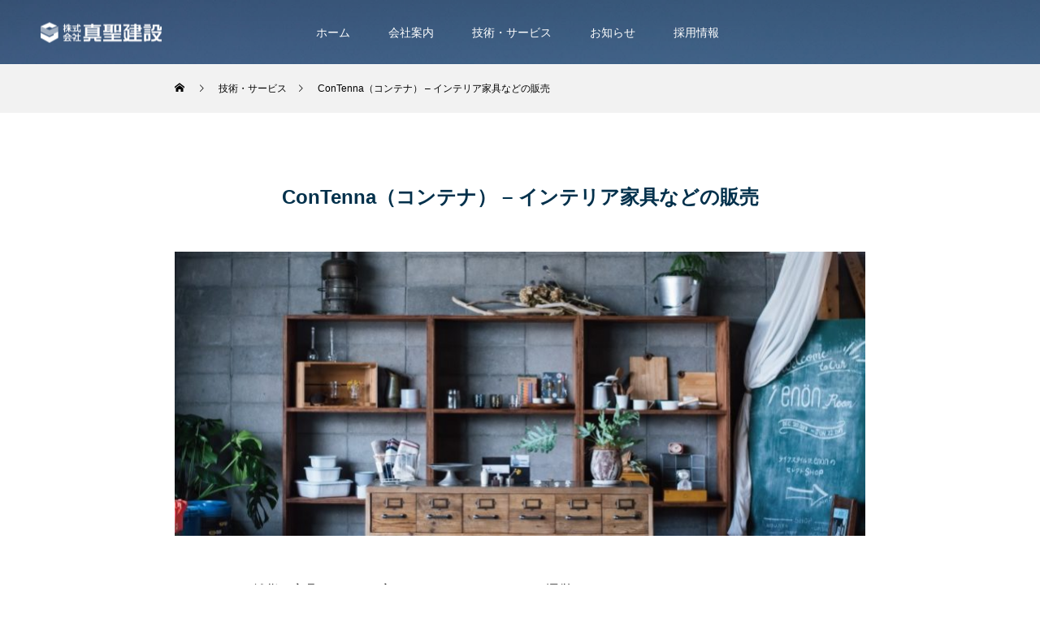

--- FILE ---
content_type: text/html; charset=UTF-8
request_url: https://shinsei.nakamasa-do.jp/gallery/sample-gallery2/
body_size: 33661
content:
<!DOCTYPE html>
<html class="pc" lang="ja">
<head>
<meta charset="UTF-8">
<!--[if IE]><meta http-equiv="X-UA-Compatible" content="IE=edge"><![endif]-->
<meta name="viewport" content="width=device-width">
<title>ConTenna（コンテナ） &#8211; インテリア家具などの販売 | 株式会社 真聖建設</title>
<meta name="description" content="サンプルテキスト。サンプルテキスト。">
<link rel="pingback" href="https://shinsei.nakamasa-do.jp/wp/xmlrpc.php">
<link rel='dns-prefetch' href='//s.w.org' />
<link rel="alternate" type="application/rss+xml" title="株式会社 真聖建設 &raquo; フィード" href="https://shinsei.nakamasa-do.jp/feed/" />
<link rel="alternate" type="application/rss+xml" title="株式会社 真聖建設 &raquo; コメントフィード" href="https://shinsei.nakamasa-do.jp/comments/feed/" />
		<script type="text/javascript">
			window._wpemojiSettings = {"baseUrl":"https:\/\/s.w.org\/images\/core\/emoji\/13.0.0\/72x72\/","ext":".png","svgUrl":"https:\/\/s.w.org\/images\/core\/emoji\/13.0.0\/svg\/","svgExt":".svg","source":{"concatemoji":"https:\/\/shinsei.nakamasa-do.jp\/wp\/wp-includes\/js\/wp-emoji-release.min.js?ver=5.5.3"}};
			!function(e,a,t){var r,n,o,i,p=a.createElement("canvas"),s=p.getContext&&p.getContext("2d");function c(e,t){var a=String.fromCharCode;s.clearRect(0,0,p.width,p.height),s.fillText(a.apply(this,e),0,0);var r=p.toDataURL();return s.clearRect(0,0,p.width,p.height),s.fillText(a.apply(this,t),0,0),r===p.toDataURL()}function l(e){if(!s||!s.fillText)return!1;switch(s.textBaseline="top",s.font="600 32px Arial",e){case"flag":return!c([127987,65039,8205,9895,65039],[127987,65039,8203,9895,65039])&&(!c([55356,56826,55356,56819],[55356,56826,8203,55356,56819])&&!c([55356,57332,56128,56423,56128,56418,56128,56421,56128,56430,56128,56423,56128,56447],[55356,57332,8203,56128,56423,8203,56128,56418,8203,56128,56421,8203,56128,56430,8203,56128,56423,8203,56128,56447]));case"emoji":return!c([55357,56424,8205,55356,57212],[55357,56424,8203,55356,57212])}return!1}function d(e){var t=a.createElement("script");t.src=e,t.defer=t.type="text/javascript",a.getElementsByTagName("head")[0].appendChild(t)}for(i=Array("flag","emoji"),t.supports={everything:!0,everythingExceptFlag:!0},o=0;o<i.length;o++)t.supports[i[o]]=l(i[o]),t.supports.everything=t.supports.everything&&t.supports[i[o]],"flag"!==i[o]&&(t.supports.everythingExceptFlag=t.supports.everythingExceptFlag&&t.supports[i[o]]);t.supports.everythingExceptFlag=t.supports.everythingExceptFlag&&!t.supports.flag,t.DOMReady=!1,t.readyCallback=function(){t.DOMReady=!0},t.supports.everything||(n=function(){t.readyCallback()},a.addEventListener?(a.addEventListener("DOMContentLoaded",n,!1),e.addEventListener("load",n,!1)):(e.attachEvent("onload",n),a.attachEvent("onreadystatechange",function(){"complete"===a.readyState&&t.readyCallback()})),(r=t.source||{}).concatemoji?d(r.concatemoji):r.wpemoji&&r.twemoji&&(d(r.twemoji),d(r.wpemoji)))}(window,document,window._wpemojiSettings);
		</script>
		<style type="text/css">
img.wp-smiley,
img.emoji {
	display: inline !important;
	border: none !important;
	box-shadow: none !important;
	height: 1em !important;
	width: 1em !important;
	margin: 0 .07em !important;
	vertical-align: -0.1em !important;
	background: none !important;
	padding: 0 !important;
}
</style>
	<link rel='stylesheet' id='style-css'  href='https://shinsei.nakamasa-do.jp/wp/wp-content/themes/shinsei/style.css?ver=1.0.0' type='text/css' media='all' />
<link rel='stylesheet' id='wp-block-library-css'  href='https://shinsei.nakamasa-do.jp/wp/wp-includes/css/dist/block-library/style.min.css?ver=5.5.3' type='text/css' media='all' />
<link rel='stylesheet' id='contact-form-7-css'  href='https://shinsei.nakamasa-do.jp/wp/wp-content/plugins/contact-form-7/includes/css/styles.css?ver=5.3.2' type='text/css' media='all' />
<link rel='stylesheet' id='parent-style-css'  href='https://shinsei.nakamasa-do.jp/wp/wp-content/themes/force_tcd078/style.css?ver=5.5.3' type='text/css' media='all' />
<script type='text/javascript' src='https://shinsei.nakamasa-do.jp/wp/wp-includes/js/jquery/jquery.js?ver=1.12.4-wp' id='jquery-core-js'></script>
<script type='text/javascript' src='https://shinsei.nakamasa-do.jp/wp/wp-content/themes/force_tcd078/js/jquery.cookie.js?ver=1.0.0' id='force-cookie-js'></script>
<link rel="https://api.w.org/" href="https://shinsei.nakamasa-do.jp/wp-json/" /><link rel="canonical" href="https://shinsei.nakamasa-do.jp/gallery/sample-gallery2/" />
<link rel='shortlink' href='https://shinsei.nakamasa-do.jp/?p=18' />
<link rel="alternate" type="application/json+oembed" href="https://shinsei.nakamasa-do.jp/wp-json/oembed/1.0/embed?url=https%3A%2F%2Fshinsei.nakamasa-do.jp%2Fgallery%2Fsample-gallery2%2F" />
<link rel="alternate" type="text/xml+oembed" href="https://shinsei.nakamasa-do.jp/wp-json/oembed/1.0/embed?url=https%3A%2F%2Fshinsei.nakamasa-do.jp%2Fgallery%2Fsample-gallery2%2F&#038;format=xml" />

<link rel="stylesheet" href="https://shinsei.nakamasa-do.jp/wp/wp-content/themes/force_tcd078/css/design-plus.css?ver=1.0.0">
<link rel="stylesheet" href="https://shinsei.nakamasa-do.jp/wp/wp-content/themes/force_tcd078/css/sns-botton.css?ver=1.0.0">
<link rel="stylesheet" media="screen and (max-width:1001px)" href="https://shinsei.nakamasa-do.jp/wp/wp-content/themes/force_tcd078/css/responsive.css?ver=1.0.0">
<link rel="stylesheet" media="screen and (max-width:1001px)" href="https://shinsei.nakamasa-do.jp/wp/wp-content/themes/force_tcd078/css/footer-bar.css?ver=1.0.0">

<script src="https://shinsei.nakamasa-do.jp/wp/wp-content/themes/force_tcd078/js/jquery.easing.1.3.js?ver=1.0.0"></script>
<script src="https://shinsei.nakamasa-do.jp/wp/wp-content/themes/force_tcd078/js/jscript.js?ver=1.0.0"></script>
<script src="https://shinsei.nakamasa-do.jp/wp/wp-content/themes/force_tcd078/js/comment.js?ver=1.0.0"></script>

<link rel="stylesheet" href="https://shinsei.nakamasa-do.jp/wp/wp-content/themes/force_tcd078/js/simplebar.css?ver=1.0.0">
<script src="https://shinsei.nakamasa-do.jp/wp/wp-content/themes/force_tcd078/js/simplebar.min.js?ver=1.0.0"></script>


<script src="https://shinsei.nakamasa-do.jp/wp/wp-content/themes/force_tcd078/js/header_fix.js?ver=1.0.0"></script>
<script src="https://shinsei.nakamasa-do.jp/wp/wp-content/themes/force_tcd078/js/header_fix_mobile.js?ver=1.0.0"></script>

<style type="text/css">

body, input, textarea { font-family: "Hiragino Sans", "ヒラギノ角ゴ ProN", "Hiragino Kaku Gothic ProN", "游ゴシック", YuGothic, "メイリオ", Meiryo, sans-serif; }

.rich_font, .p-vertical { font-family: "Hiragino Sans", "ヒラギノ角ゴ ProN", "Hiragino Kaku Gothic ProN", "游ゴシック", YuGothic, "メイリオ", Meiryo, sans-serif; font-weight:500; }

.rich_font_type1 { font-family: Arial, "ヒラギノ角ゴ ProN W3", "Hiragino Kaku Gothic ProN", "メイリオ", Meiryo, sans-serif; }
.rich_font_type2 { font-family: "Hiragino Sans", "ヒラギノ角ゴ ProN", "Hiragino Kaku Gothic ProN", "游ゴシック", YuGothic, "メイリオ", Meiryo, sans-serif; font-weight:500; }
.rich_font_type3 { font-family: "Times New Roman" , "游明朝" , "Yu Mincho" , "游明朝体" , "YuMincho" , "ヒラギノ明朝 Pro W3" , "Hiragino Mincho Pro" , "HiraMinProN-W3" , "HGS明朝E" , "ＭＳ Ｐ明朝" , "MS PMincho" , serif; font-weight:500; }

.post_content, #next_prev_post { font-family: "Hiragino Sans", "ヒラギノ角ゴ ProN", "Hiragino Kaku Gothic ProN", "游ゴシック", YuGothic, "メイリオ", Meiryo, sans-serif; }

.blog_meta { color:#ffffff !important; background:#0085b2 !important; }
.blog_meta a { color:#ffffff; }
.blog_meta li:last-child:before { background:#ffffff; }
.news_meta { color:#ffffff !important; background:#0085b2 !important; }
.news_meta a { color:#ffffff; }
.news_meta li:last-child:before { background:#ffffff; }

#header { border-bottom:1px solid rgba(255,255,255,0.5); }
#header.active, .pc .header_fix #header { background:#00304b; border-color:rgba(255,255,255,0) !important; }
body.no_menu #header.active { background:none !important; border-bottom:1px solid rgba(255,255,255,0.5) !important; }
.mobile #header, .mobie #header.active, .mobile .header_fix #header { background:#00304b; border:none; }
.mobile #header_logo .logo a, #menu_button:before { color:#ffffff; }
.mobile #header_logo .logo a:hover, #menu_button:hover:before { color:#607e88; }

#global_menu > ul > li > a, #header_social_link li a, #header_logo .logo a { color:#ffffff; }
#global_menu > ul > li > a:hover, #header_social_link li a:hover:before, #global_menu > ul > li.megamenu_parent.active_button > a, #header_logo .logo a:hover, #global_menu > ul > li.active > a { color:#8ea3aa; }
#global_menu ul ul a { color:#FFFFFF; background:#000000; }
#global_menu ul ul a:hover { background:#00314a; }
#global_menu ul ul li.menu-item-has-children > a:before { color:#FFFFFF; }
#drawer_menu { background:#222222; }
#mobile_menu a { color:#ffffff; background:#222222; border-bottom:1px solid #444444; }
#mobile_menu li li a { color:#ffffff; background:#333333; }
#mobile_menu a:hover, #drawer_menu .close_button:hover, #mobile_menu .child_menu_button:hover { color:#ffffff; background:#00314a; }
#mobile_menu li li a:hover { color:#ffffff; }

.megamenu_gallery_category_list { background:#000000; }
.megamenu_gallery_category_list .title { font-size:20px; }
.megamenu_gallery_category_list .item a:before {
  background: -moz-linear-gradient(left,  rgba(0,0,0,0.5) 0%, rgba(0,0,0,0) 100%);
  background: -webkit-linear-gradient(left,  rgba(0,0,0,0.5) 0%,rgba(0,0,0,0) 100%);
  background: linear-gradient(to right,  rgba(0,0,0,0.5) 0%,rgba(0,0,0,0) 100%);
}
.megamenu_blog_list { background:#0a0000; }
.megamenu_blog_list .item .title { font-size:14px; }

#bread_crumb { background:#f2f2f2; }

#return_top a:before { color:#ffffff; }
#return_top a { background:#607e88; }
#return_top a:hover { background:#00304b; }
#footer_banner .title { font-size:16px; color:#ffffff; }
@media screen and (max-width:750px) {
  #footer_banner .title { font-size:14px; }
}

#catch_area .catch { font-size:30px; color:#00304b; }
#catch_area .desc, #gallery_single .bottom_desc { font-size:16px; }
#gallery_single_meta li.date { color:#ffffff; background:#0085b2; }
#gallery_single_meta li.category a { color:#ffffff; background:#000000; }
#gallery_single_meta li.category a:hover { color:#ffffff; background:#00304b; }
#gallery_single .button a { color:#0a0a0a; background:#ffffff; }
#gallery_single .button a:hover { color:#ffffff; background:#00304b; }
.mfp-bg { background:rgba(0,38,52,0.5) !important; }
@media screen and (max-width:750px) {
  #catch_area .catch { font-size:20px; }
  #catch_area .desc, #gallery_single .bottom_desc { font-size:14px; }
}

.author_profile a.avatar img, .animate_image img, .animate_background .image, #recipe_archive .blur_image {
  width:100%; height:auto;
  -webkit-transition: transform  0.75s ease;
  transition: transform  0.75s ease;
}
.author_profile a.avatar:hover img, .animate_image:hover img, .animate_background:hover .image, #recipe_archive a:hover .blur_image {
  -webkit-transform: scale(1.2);
  transform: scale(1.2);
}




a { color:#000; }

#comment_headline, .tcd_category_list a:hover, .tcd_category_list .child_menu_button:hover, #post_title_area .post_meta a:hover,
.cardlink_title a:hover, #recent_post .item a:hover, .comment a:hover, .comment_form_wrapper a:hover, .author_profile a:hover, .author_profile .author_link li a:hover:before, #post_meta_bottom a:hover,
#searchform .submit_button:hover:before, .styled_post_list1 a:hover .title_area, .styled_post_list1 a:hover .date, .p-dropdown__title:hover:after, .p-dropdown__list li a:hover, #menu_button:hover:before,
  { color: #004c66; }

#submit_comment:hover, #cancel_comment_reply a:hover, #wp-calendar #prev a:hover, #wp-calendar #next a:hover, #wp-calendar td a:hover, #p_readmore .button:hover, .page_navi a:hover, #post_pagination p, #post_pagination a:hover, .c-pw__btn:hover, #post_pagination a:hover,
.member_list_slider .slick-dots button:hover::before, .member_list_slider .slick-dots .slick-active button::before, #comment_tab li.active a, #comment_tab li.active a:hover
  { background-color: #004c66; }

#comment_textarea textarea:focus, .c-pw__box-input:focus, .page_navi a:hover, #post_pagination p, #post_pagination a:hover
  { border-color: #004c66; }

a:hover, #header_logo a:hover, .megamenu_blog_list a:hover .title, .megamenu_blog_list .slider_arrow:hover:before, .index_post_list1 .slider_arrow:hover:before, #header_carousel .post_meta li a:hover,
#footer a:hover, #footer_social_link li a:hover:before, #bread_crumb a:hover, #bread_crumb li.home a:hover:after, #next_prev_post a:hover, #next_prev_post a:hover:before, .post_list1 .post_meta li a:hover, .index_post_list1 .carousel_arrow:hover:before, .post_list2 .post_meta li a:hover,
#recent_post .carousel_arrow:hover:before, #single_tab_post_list .carousel_arrow:hover:before, #single_tab_post_list_header li:hover, #single_author_title_area .author_link li a:hover:before, .megamenu_blog_list .carousel_arrow:hover:before,
#member_single .user_video_area a:hover:before, #single_gallery_list .item.video:hover:after, .single_copy_title_url_btn:hover, .p-dropdown__list li a:hover, .p-dropdown__title:hover
  { color: #cccccc; }
.post_content a { color:#000000; }
.post_content a:hover { color:#8ea3aa; }

#index_slider .catch,.type2 .cacth {font-weight: bold;}
.news_meta {color: initial !important; background: none !important;}
ul.post_meta.news_meta.clearfix {float: left;}
a.link.animate_background {float: left;}
.newsLstArea {
    width: 60%;
    margin: 0 auto;
}
article.newsLst {
    width: 100%;
    float: left;
    line-height: 1.6em;
    font-size: 16px;
}
ul.post_meta.news_meta.clearfix {
    margin-right: 0.5em;
}

.styled_h2 {
  font-size:22px !important; text-align:left; color:#000000;   border-top:1px solid #222222;
  border-bottom:1px solid #222222;
  border-left:0px solid #222222;
  border-right:0px solid #222222;
  padding:30px 0px 30px 0px !important;
  margin:0px 0px 30px !important;
}
.styled_h3 {
  font-size:20px !important; text-align:left; color:#000000;   border-top:2px solid #222222;
  border-bottom:1px solid #dddddd;
  border-left:0px solid #dddddd;
  border-right:0px solid #dddddd;
  padding:30px 0px 30px 20px !important;
  margin:0px 0px 30px !important;
}
.styled_h4 {
  font-size:18px !important; text-align:left; color:#000000;   border-top:0px solid #dddddd;
  border-bottom:0px solid #dddddd;
  border-left:2px solid #222222;
  border-right:0px solid #dddddd;
  padding:10px 0px 10px 15px !important;
  margin:0px 0px 30px !important;
}
.styled_h5 {
  font-size:16px !important; text-align:left; color:#000000;   border-top:0px solid #dddddd;
  border-bottom:0px solid #dddddd;
  border-left:0px solid #dddddd;
  border-right:0px solid #dddddd;
  padding:15px 15px 15px 15px !important;
  margin:0px 0px 30px !important;
}
.q_custom_button1 { background: #535353; color: #ffffff !important; border-color: #535353 !important; }
.q_custom_button1:hover, .q_custom_button1:focus { background: #7d7d7d; color: #ffffff !important; border-color: #7d7d7d !important; }
.q_custom_button2 { background: #535353; color: #ffffff !important; border-color: #535353 !important; }
.q_custom_button2:hover, .q_custom_button2:focus { background: #7d7d7d; color: #ffffff !important; border-color: #7d7d7d !important; }
.q_custom_button3 { background: #535353; color: #ffffff !important; border-color: #535353 !important; }
.q_custom_button3:hover, .q_custom_button3:focus { background: #7d7d7d; color: #ffffff !important; border-color: #7d7d7d !important; }
.speech_balloon_left1 .speach_balloon_text { background-color: #ffdfdf; border-color: #ffdfdf; color: #000000 }
.speech_balloon_left1 .speach_balloon_text::before { border-right-color: #ffdfdf }
.speech_balloon_left1 .speach_balloon_text::after { border-right-color: #ffdfdf }
.speech_balloon_left2 .speach_balloon_text { background-color: #ffffff; border-color: #ff5353; color: #000000 }
.speech_balloon_left2 .speach_balloon_text::before { border-right-color: #ff5353 }
.speech_balloon_left2 .speach_balloon_text::after { border-right-color: #ffffff }
.speech_balloon_right1 .speach_balloon_text { background-color: #ccf4ff; border-color: #ccf4ff; color: #000000 }
.speech_balloon_right1 .speach_balloon_text::before { border-left-color: #ccf4ff }
.speech_balloon_right1 .speach_balloon_text::after { border-left-color: #ccf4ff }
.speech_balloon_right2 .speach_balloon_text { background-color: #ffffff; border-color: #0789b5; color: #000000 }
.speech_balloon_right2 .speach_balloon_text::before { border-left-color: #0789b5 }
.speech_balloon_right2 .speach_balloon_text::after { border-left-color: #ffffff }

</style>

<script type="text/javascript">
jQuery(document).ready(function($){

  $('.megamenu_blog_slider').slick({
    infinite: true,
    dots: false,
    arrows: false,
    slidesToShow: 5,
    slidesToScroll: 1,
    swipeToSlide: true,
    touchThreshold: 20,
    adaptiveHeight: false,
    pauseOnHover: true,
    autoplay: false,
    fade: false,
    easing: 'easeOutExpo',
    speed: 700,
    autoplaySpeed: 5000
  });
  $('.megamenu_blog_list_inner .prev_item').on('click', function() {
    $('.megamenu_blog_slider').slick('slickPrev');
  });
  $('.megamenu_blog_list_inner .next_item').on('click', function() {
    $('.megamenu_blog_slider').slick('slickNext');
  });

});
</script>
<script type="text/javascript">
jQuery(document).ready(function($){

  $('#single_gallery_list').magnificPopup({
    delegate: 'a',
    type: 'image',
    removalDelay: 900,
    zoom: { // set true to add zoom animation
      enabled: false
    },
    image: { // add caption to image
      titleSrc: 'data-title'
    },
    iframe: { // add caption and counter to youtube
      markup: '<div class="mfp-iframe-scaler youtube">'+
              '<div class="mfp-close"></div>'+
              '<iframe class="mfp-iframe" frameborder="0" allowfullscreen></iframe>'+
              '<div class="mfp-title"></div>'+
              '<div class="mfp-counter"></div>'+
              '</div>'
    },
    gallery: { // change counter layout
      enabled: true,
      tCounter: '<div class="mfp-counter">%curr% / %total%</div>'
    },
    callbacks: {
      buildControls: function() { // reset the position of arrow nav
        if(this.arrowLeft){
          this.contentContainer.append(this.arrowLeft.add(this.arrowRight));
        }
      },
      markupParse: function(template, values, item) { // add caption to youtube
        if(item.el.attr('data-title')){
          values.title = item.el.attr('data-title');
        }
      },
      elementParse: function (item) {
        item.type = $(item.el.context).data('itemtype'); // change item type from data-itemtype
      },
      beforeOpen: function() {
        this.st.mainClass = this.st.el.attr('data-effect');
      },
      open: function () {
        var current_item_video = $(this.content).find('video');
        if( $(current_item_video).length ){
          $(current_item_video)[0].play();
        }
      },
      close: function () {
        var current_item_video = $(this.content).find('video');
        if( $(current_item_video).length ){
          $(current_item_video)[0].load();
        }
      },
      change: function() {
        var item_video = $('.video_popup video');
        if( $(item_video).length ){
          $(item_video)[0].load();
        }
        var current_item_video = $(this.content).find('video');
        if( $(current_item_video).length ){
          $(current_item_video)[0].load();
          $(current_item_video)[0].play();
        }
      }
    }
  });

    $(window).on('scroll load', function(i) {
      var scTop = $(this).scrollTop();
      var scBottom = scTop + $(this).height();
      $('.inview').each( function(i) {
        var thisPos = $(this).offset().top;
        if ( thisPos < scBottom ) {
          $(".item",this).each(function(i){
            $(this).delay(i * 300).queue(function(next) {
              $(this).addClass('animate');
              next();
            });
          });
        }
      });
    });

});
</script>
<style>
.p-cta--1 .button { background: #004c66; }
.p-cta--1 .button:hover { background: #444444; }
.p-cta--2 .button { background: #004c66; }
.p-cta--2 .button:hover { background: #444444; }
.p-cta--3 .button { background: #004c66; }
.p-cta--3 .button:hover { background: #444444; }
</style>
<style type="text/css">
.p-footer-cta--1 .p-footer-cta__catch { color: #ffffff; }
.p-footer-cta--1 .p-footer-cta__desc { color: #999999; }
.p-footer-cta--1 .p-footer-cta__inner { background: rgba( 0, 0, 0, 1); }
.p-footer-cta--1 .p-footer-cta__btn { color:#ffffff; background: #004c66; }
.p-footer-cta--1 .p-footer-cta__btn:hover { color:#ffffff; background: #444444; }
.p-footer-cta--2 .p-footer-cta__catch { color: #ffffff; }
.p-footer-cta--2 .p-footer-cta__desc { color: #999999; }
.p-footer-cta--2 .p-footer-cta__inner { background: rgba( 0, 0, 0, 1); }
.p-footer-cta--2 .p-footer-cta__btn { color:#ffffff; background: #004c66; }
.p-footer-cta--2 .p-footer-cta__btn:hover { color:#ffffff; background: #444444; }
.p-footer-cta--3 .p-footer-cta__catch { color: #ffffff; }
.p-footer-cta--3 .p-footer-cta__desc { color: #999999; }
.p-footer-cta--3 .p-footer-cta__inner { background: rgba( 0, 0, 0, 1); }
.p-footer-cta--3 .p-footer-cta__btn { color:#ffffff; background: #004c66; }
.p-footer-cta--3 .p-footer-cta__btn:hover { color:#ffffff; background: #444444; }
</style>

</head>
<body data-rsssl=1 id="body" class="gallery-template-default single single-gallery postid-18 use_header_fix use_mobile_header_fix">


<div id="container" class="sample-gallery2">

 <header id="header">

  <div id="header_logo">
   
<h2 class="logo">
 <a href="https://shinsei.nakamasa-do.jp/" title="株式会社 真聖建設">
    <img class="pc_logo_image type1" src="https://shinsei.nakamasa-do.jp/wp/wp-content/uploads/2020/06/shinsei_-logomark_translucent-1.png?1768701621" alt="株式会社 真聖建設" title="株式会社 真聖建設" width="149" height="25" />
      <img class="mobile_logo_image" src="https://shinsei.nakamasa-do.jp/wp/wp-content/uploads/2021/08/shinsei_-logomark_translucent-1.png?1768701621" alt="株式会社 真聖建設" title="株式会社 真聖建設" width="180" height="30" />
   </a>
</h2>

  </div>

    <a href="#" id="menu_button"><span>メニュー</span></a>
  <nav id="global_menu">
   <ul id="menu-gnavi" class="menu"><li id="menu-item-573" class="menu-item menu-item-type-custom menu-item-object-custom menu-item-home menu-item-573"><a href="https://shinsei.nakamasa-do.jp/">ホーム</a></li>
<li id="menu-item-54" class="menu-item menu-item-type-post_type menu-item-object-page menu-item-54"><a href="https://shinsei.nakamasa-do.jp/about/">会社案内</a></li>
<li id="menu-item-203" class="menu-item menu-item-type-post_type_archive menu-item-object-gallery menu-item-has-children menu-item-203"><a href="https://shinsei.nakamasa-do.jp/gallery/">技術・サービス</a>
<ul class="sub-menu">
	<li id="menu-item-201" class="menu-item menu-item-type-taxonomy menu-item-object-gallery_category menu-item-201"><a href="https://shinsei.nakamasa-do.jp/gallery_category/public_works/">土木部門</a></li>
	<li id="menu-item-206" class="menu-item menu-item-type-taxonomy menu-item-object-gallery_category menu-item-206"><a href="https://shinsei.nakamasa-do.jp/gallery_category/architecture/">建築部門</a></li>
	<li id="menu-item-199" class="menu-item menu-item-type-taxonomy menu-item-object-gallery_category current-gallery-ancestor current-menu-parent current-gallery-parent menu-item-199"><a href="https://shinsei.nakamasa-do.jp/gallery_category/sale/">販売部門</a></li>
</ul>
</li>
<li id="menu-item-55" class="menu-item menu-item-type-custom menu-item-object-custom menu-item-55"><a href="/category/news/">お知らせ</a></li>
<li id="menu-item-50" class="menu-item menu-item-type-post_type menu-item-object-page menu-item-50"><a href="https://shinsei.nakamasa-do.jp/recruit/">採用情報</a></li>
</ul>  </nav>
  
      <ul id="header_social_link" class="clearfix">
         <li class="facebook"><a href="https://www.facebook.com/SHINSEICONSTRUCTION/" rel="nofollow" target="_blank" title="Facebook"><span>Facebook</span></a></li>              </ul>
  
  
 </header>

 
<div id="page_header"  style="background:url(https://shinsei.nakamasa-do.jp/wp/wp-content/uploads/2021/11/aboutImg-1.jpg) no-repeat center top; background-size:cover;">
  <div class="overlay" style="background: -moz-linear-gradient(top,  rgba(0,0,0,0.3) 0%, rgba(0,0,0,0) 100%); background: -webkit-linear-gradient(top,  rgba(0,0,0,0.3) 0%,rgba(0,0,0,0) 100%); background: linear-gradient(to bottom,  rgba(0,0,0,0.3) 0%,rgba(0,0,0,0) 100%);"></div>
 </div>
<div id="bread_crumb">

<ul class="clearfix" itemscope itemtype="http://schema.org/BreadcrumbList">
 <li itemprop="itemListElement" itemscope itemtype="http://schema.org/ListItem" class="home"><a itemprop="item" href="https://shinsei.nakamasa-do.jp/"><span itemprop="name">ホーム</span></a><meta itemprop="position" content="1"></li>
 <li itemprop="itemListElement" itemscope itemtype="http://schema.org/ListItem"><a itemprop="item" href="https://shinsei.nakamasa-do.jp/gallery/"><span itemprop="name">技術・サービス</span></a><meta itemprop="position" content="2"></li>
 <li class="last" itemprop="itemListElement" itemscope itemtype="http://schema.org/ListItem"><span itemprop="name">ConTenna（コンテナ） &#8211; インテリア家具などの販売</span><meta itemprop="position" content="3"></li>
</ul>

</div>

<div id="gallery_single">

 
 
 <div id="catch_area">
  <h1 class="catch rich_font_type2">ConTenna（コンテナ） &#8211; インテリア家具などの販売</h1>
    <div class="desc post_content clearfix">
   <p><div class="itemImg"><img class="aligncenter size-large wp-image-360" src="https://shinsei.nakamasa-do.jp/wp/wp-content/uploads/2020/06/contennaImg-851x609.jpg" alt="" /></div>
<p>インテリア・雑貨・家具・DIYのお店 ConTenna（コンテナ）を運営しています。<br />
CRUSH CRASH PROJECT 正規取扱店です。<br />
詳しくはこちらをご覧ください。<br />
→<a href="https://contenna.shop/" target="_blank" rel="noopener">https://contenna.shop</a></p>
<p><a class="link animate_background" href="https://contenna.shop/" target="_blank" rel="noopener noreferrer"><img src="/wp/wp-content/themes/shinsei/img/common/shinseikensetsu_web_banner_contenna_2.jpg"></a></p>
</p>
  </div>
   </div>

 
 
 
 

<p class="button">
<a href="https://shinsei.nakamasa-do.jp/gallery_category/sale/#gallery_archive">販売部門一覧へ戻る</a></p>


 
 
</div><!-- END #gallery_single -->


 






 <footer id="footer">

  
  <div id="footer_inner">

      <div id="footer_logo">
    
<h3 class="logo">
 <a href="https://shinsei.nakamasa-do.jp/" title="株式会社 真聖建設">
    <img class="pc_logo_image" src="https://shinsei.nakamasa-do.jp/wp/wp-content/uploads/2020/06/shinsei_-logomark_translucent-1.png?1768701621" alt="株式会社 真聖建設" title="株式会社 真聖建設" width="149" height="25" />
      <img class="mobile_logo_image" src="https://shinsei.nakamasa-do.jp/wp/wp-content/uploads/2021/08/shinsei_-logomark_translucent-1.png?1768701621" alt="株式会社 真聖建設" title="株式会社 真聖建設" width="180" height="30" />
   </a>
</h3>

   </div>
   
         <ul id="footer_social_link" class="clearfix">
            <li class="facebook"><a href="https://www.facebook.com/SHINSEICONSTRUCTION/" rel="nofollow" target="_blank" title="Facebook"><span>Facebook</span></a></li>                   </ul>
   
         <div id="footer_menu" class="footer_menu">
    <ul id="menu-footer_menu" class="menu"><li id="menu-item-60" class="menu-item menu-item-type-post_type menu-item-object-page menu-item-60"><a href="https://shinsei.nakamasa-do.jp/about/">会社案内</a></li>
<li id="menu-item-75" class="menu-item menu-item-type-custom menu-item-object-custom menu-item-75"><a href="/gallery/">技術・サービス</a></li>
<li id="menu-item-57" class="menu-item menu-item-type-post_type menu-item-object-page menu-item-57"><a href="https://shinsei.nakamasa-do.jp/inquary/">お問い合わせ</a></li>
<li id="menu-item-61" class="menu-item menu-item-type-custom menu-item-object-custom menu-item-61"><a href="/category/news/">お知らせ</a></li>
<li id="menu-item-56" class="menu-item menu-item-type-post_type menu-item-object-page menu-item-56"><a href="https://shinsei.nakamasa-do.jp/recruit/">採用情報</a></li>
</ul>   </div>
   

  </div><!-- END #footer_inner -->

    <div id="footer_overlay" style="background:rgba(0,48,75,1);"></div>
  
    
 </footer>

 <p id="copyright" style="color:#ffffff; background:#00304b;">© 2020 Shinsei construction Inc.</p>

 
 <div id="return_top">
  <a href="#body"><span>PAGE TOP</span></a>
 </div>

 
</div><!-- #container -->

<div id="drawer_menu">
  <nav>
  <ul id="mobile_menu" class="menu"><li class="menu-item menu-item-type-custom menu-item-object-custom menu-item-home menu-item-573"><a href="https://shinsei.nakamasa-do.jp/">ホーム</a></li>
<li class="menu-item menu-item-type-post_type menu-item-object-page menu-item-54"><a href="https://shinsei.nakamasa-do.jp/about/">会社案内</a></li>
<li class="menu-item menu-item-type-post_type_archive menu-item-object-gallery menu-item-has-children menu-item-203"><a href="https://shinsei.nakamasa-do.jp/gallery/">技術・サービス</a>
<ul class="sub-menu">
	<li class="menu-item menu-item-type-taxonomy menu-item-object-gallery_category menu-item-201"><a href="https://shinsei.nakamasa-do.jp/gallery_category/public_works/">土木部門</a></li>
	<li class="menu-item menu-item-type-taxonomy menu-item-object-gallery_category menu-item-206"><a href="https://shinsei.nakamasa-do.jp/gallery_category/architecture/">建築部門</a></li>
	<li class="menu-item menu-item-type-taxonomy menu-item-object-gallery_category current-gallery-ancestor current-menu-parent current-gallery-parent menu-item-199"><a href="https://shinsei.nakamasa-do.jp/gallery_category/sale/">販売部門</a></li>
</ul>
</li>
<li class="menu-item menu-item-type-custom menu-item-object-custom menu-item-55"><a href="/category/news/">お知らせ</a></li>
<li class="menu-item menu-item-type-post_type menu-item-object-page menu-item-50"><a href="https://shinsei.nakamasa-do.jp/recruit/">採用情報</a></li>
</ul> </nav>
  <div id="mobile_banner">
   </div><!-- END #header_mobile_banner -->
</div>

<script>
jQuery(document).ready(function($){
  $('#page_header').addClass('animate');
});
</script>


<link rel='stylesheet' id='slick-style-css'  href='https://shinsei.nakamasa-do.jp/wp/wp-content/themes/force_tcd078/js/slick.css?ver=1.0.0' type='text/css' media='all' />
<link rel='stylesheet' id='magnific-popup-css-css'  href='https://shinsei.nakamasa-do.jp/wp/wp-content/themes/force_tcd078/js/magnific-popup.css?ver=1.0.0' type='text/css' media='all' />
<script type='text/javascript' src='https://shinsei.nakamasa-do.jp/wp/wp-includes/js/comment-reply.min.js?ver=5.5.3' id='comment-reply-js'></script>
<script type='text/javascript' id='contact-form-7-js-extra'>
/* <![CDATA[ */
var wpcf7 = {"apiSettings":{"root":"https:\/\/shinsei.nakamasa-do.jp\/wp-json\/contact-form-7\/v1","namespace":"contact-form-7\/v1"}};
/* ]]> */
</script>
<script type='text/javascript' src='https://shinsei.nakamasa-do.jp/wp/wp-content/plugins/contact-form-7/includes/js/scripts.js?ver=5.3.2' id='contact-form-7-js'></script>
<script type='text/javascript' src='https://shinsei.nakamasa-do.jp/wp/wp-content/themes/force_tcd078/js/jquery.inview.min.js?ver=1.0.0' id='force-inview-js'></script>
<script type='text/javascript' id='force-cta-js-extra'>
/* <![CDATA[ */
var tcd_cta = {"admin_url":"https:\/\/shinsei.nakamasa-do.jp\/wp\/wp-admin\/admin-ajax.php","ajax_nonce":"dad5c5c86c"};
/* ]]> */
</script>
<script type='text/javascript' src='https://shinsei.nakamasa-do.jp/wp/wp-content/themes/force_tcd078/admin/js/cta.min.js?ver=1.0.0' id='force-cta-js'></script>
<script type='text/javascript' src='https://shinsei.nakamasa-do.jp/wp/wp-content/themes/force_tcd078/js/footer-cta.min.js?ver=1.0.0' id='force-footer-cta-js'></script>
<script type='text/javascript' id='force-admin-footer-cta-js-extra'>
/* <![CDATA[ */
var tcd_footer_cta = {"admin_url":"https:\/\/shinsei.nakamasa-do.jp\/wp\/wp-admin\/admin-ajax.php","ajax_nonce":"bb9534a0dd"};
/* ]]> */
</script>
<script type='text/javascript' src='https://shinsei.nakamasa-do.jp/wp/wp-content/themes/force_tcd078/admin/js/footer-cta.min.js?ver=1.0.0' id='force-admin-footer-cta-js'></script>
<script type='text/javascript' src='https://shinsei.nakamasa-do.jp/wp/wp-includes/js/wp-embed.min.js?ver=5.5.3' id='wp-embed-js'></script>
<script type='text/javascript' src='https://shinsei.nakamasa-do.jp/wp/wp-content/themes/force_tcd078/js/slick.min.js?ver=1.0.0' id='slick-script-js'></script>
<script type='text/javascript' src='https://shinsei.nakamasa-do.jp/wp/wp-content/themes/force_tcd078/js/jquery.magnific-popup.min.js?ver=1.0.0' id='magnific-popup-js-js'></script>
</body>
</html>

--- FILE ---
content_type: text/css
request_url: https://shinsei.nakamasa-do.jp/wp/wp-content/themes/shinsei/style.css?ver=1.0.0
body_size: 24952
content:
@charset "utf-8";
/*
Template:force_tcd078
Theme Name:SHINSEI KENSETSU
Theme URI:
Description:SHINSEI KENSETSUテーマ
Author:K&J
Author URI:
Version:1.0.0
*/
/* アニメーション */
#index_slider_wrap #index_slider .caption .catch, #index_slider .caption .catch_image, #index_slider .caption .desc, #index_slider .caption .button {
  opacity:0; position:relative;
}
#index_slider_wrap #index_slider .item.slick-active .caption .animate1, #index_slider.video .caption .animate1 {
  -webkit-animation: slideUp 1.0s cubic-bezier(0.165, 0.84, 0.44, 1) forwards 1.0s;
  animation: slideUp 1.0s cubic-bezier(0.165, 0.84, 0.44, 1) forwards 1.0s;
}
#index_slider_wrap #index_slider .item.slick-active .caption .animate2, #index_slider.video .caption .animate2 {
  -webkit-animation: slideUp 1.0s cubic-bezier(0.165, 0.84, 0.44, 1) forwards 1.8s;
  animation: slideUp 1.0s cubic-bezier(0.165, 0.84, 0.44, 1) forwards 1.8s;
}
#index_slider_wrap #index_slider .item.slick-active .caption .animate3, #index_slider.video .caption .animate3 {
  -webkit-animation: slideUp 1.0s cubic-bezier(0.165, 0.84, 0.44, 1) forwards 2.6s;
  animation: slideUp 1.0s cubic-bezier(0.165, 0.84, 0.44, 1) forwards 2.6s;
}
/************** 
デザインコンテンツ1
***************/
.home .index_design_content1 .button {
 margin-top: 3em;
 text-align: center;
}
/************** 
デザインコンテンツ２
***************/
.index_design_content2 .topSec2 .mobile { display:none; }
.index_design_content2 .topSec2 .pc {
	color: #fff;
	font-size: 24px;
	margin-bottom: 1em;
	display: block;
	font-weight: 600;
	text-align:center;
}
.index_post_list2 .headline span {
 font-weight: 600;
 font-size: 24px;
	color: #00304b;
}
	.index_post_list2 .headline span.rich_font_type2 {
	 font-weight: 600;
	}
body.post-type-archive-gallery #page_header {
 background: url('/wp/wp-content/uploads/2021/11/aboutImg-1.jpg') no-repeat center center !important;
	background-size: cover !important;
}

.item .news_meta {
 color: #ffffff !important;
	background: #607e88 !important;
}

ul#header_social_link {
 display: none;
}
#container #footer {
	padding: 40px 0 0 0;
}
#container #footer_inner	{
	display: flex;
	width: fit-content;
	margin: 0 auto;
}
#container #footer_menu li {
	line-height: 1.6em;
}
#container #footer_menu {
	margin-top: 0;
}
#container #footer_logo {
	margin-right: 2em;
}
#container #copyright {
	padding-bottom: 5em;
	line-height: 38px;
}
#footer_logo img {
	width: 124px;
	height: auto;
}

/************** 
ボタンの設定
***************/
#main_contents a {
 text-decoration: underline;
}
#main_contents a {
	transition:400ms ease all;
}
#main_contents :not(.button) a:hover,
#main_contents a:hover {
 text-decoration: none;
	transition:400ms ease all;
	opacity: 0.6;
}
.recruit #main_contents .button a,
#body .wpcf7 .wpcf7-submit,
#contents_builder .index_design_content1.num1 .button a {
 background:#607e88;
 color:#fff;
 border:1px solid #607e88 !important;
 position:relative;
 cursor:pointer;
 transition:400ms ease all;
 outline:none;
	font-size: 16px;
	display: inline-block;
	min-width: 270px;
	height: 60px;
	line-height: 60px;
	text-align: center;
	text-decoration: none;
}
.inquary #main_contents form button:hover,
.recruit #main_contents .button a:hover,
.wpcf7 .wpcf7-submit:hover,
#contents_builder .index_design_content1.num1 .button a:hover {
 background: #00304b !important;
 color: #fff !important;
	border: 1px solid #00304b !important;
}
.recruit #main_contents .button a:hover {
	opacity: 1;
}
.recruit #main_contents .button a:after,
#body .wpcf7 .wpcf7-submit:after,
#contents_builder .index_design_content1.num1 .button a:after {
 right:inherit;
 top:inherit;
 left:0;
 bottom:0;
}
.recruit #main_contents .button a:hover:before,
.recruit #main_contents .button a:hover:after,
#body .wpcf7 .wpcf7-submit:hover:before,
#body .wpcf7 .wpcf7-submit:hover:after,
#contents_builder .index_design_content1.num1 .button a:hover:before,
#contents_builder .index_design_content1.num1 .button a:hover:after {
  width:100%;
  transition:800ms ease all;
}

.recruit #main_contents p.boshu.button a {
	width: 99%;
	font-size: 24px !important;
	color: #00304b;
	text-align: center;
	background: #fff;
	font-weight: 500;
	letter-spacing: 0.05em;
	border: 1px solid #ccc !important;
}
.recruit #main_contents p.boshu.button {
 margin-top: 2em !important;
}
.recruit #main_contents p.boshu.button a:hover {
	color: #fff  !important;
	background: #00304b !important;
}


#contents_builder .index_design_content2.num4 .button a,
#contents_builder .index_design_content2.num2 .button a {
 background:#607e88;
 color:#fff;
 border:none;
 position:relative;
 cursor:pointer;
 transition:400ms ease all;
 outline:none;
	border: 1px solid #607e88;
}

#contents_builder .index_design_content2.num4 .button a:hover,
#contents_builder .index_design_content2.num2 .button a:hover {
 background:#00304b !important;
	border: 1px solid #fff;
}
#contents_builder .index_design_content2.num4 .button a:before,
#contents_builder .index_design_content2.num4 .button a:after,
#contents_builder .index_design_content2.num2 .button a:before,
#contents_builder .index_design_content2.num2 .button a:after {
 content:'';
 position:absolute;
 top:0;
 right:0;
 height:2px;
 width:0;
 background: #fff !important;
 transition:400ms ease all;
}
#contents_builder .index_design_content2.num4 .button a:after,
#contents_builder .index_design_content2.num2 .button a:after {
  right:inherit;
  top:inherit;
  left:0;
  bottom:0;
}
.index_design_content2 p.button {
 text-align: center;
}
.index_design_content2 p.button a {
 text-align: center;
}
.index_design_content2.num4 p.button {
 text-align: center;
}
.index_design_content2.num4 .topSec2 span.pc {
  text-align: center;
}
.index_design_content2.num4 p.desc.pc {
 text-align: left;
}
#global_menu > ul > li {
 margin-right: 0.5em;
}
#global_menu ul#menu-gnavi ul.sub-menu a {
 font-size: 14px;
 display: block;
 border: none;
 position: relative;
 padding: 14px 25px 12px;
 height: auto !important;
 line-height: 1.6;
 margin: 0;
	border-width: 0 !important;
}
/** テキストリンク **/
#footer_social_link li a:hover:before,
#footer a:hover,
a.link.animate_background:hover h3.title span,
.post_list2 .post_meta li a:hover,
#header_carousel .post_meta li a:hover {
	color: #4ea5d8 !important;
 -webkit-transition: 0.2s ease-in-out;
 -moz-transition: 0.2s ease-in-out;
 -o-transition: 0.2s ease-in-out;
}
#global_menu > ul#menu-gnavi > li.menu-item > a:hover {
	color:#fff !important;
	border-bottom: solid;
	border-color: #ffffff;
	border-width: 5px;
	height: 75px;
 -webkit-transition: 0.2s ease-in-out;
 -moz-transition: 0.2s ease-in-out;
 -o-transition: 0.2s ease-in-out;
 transition: 0.2s ease-in-out;
}
#global_menu ul#menu-gnavi li.current-page-ancestor,
#global_menu ul#menu-gnavi li.current-menu-item a,
#global_menu ul#menu-gnavi li.current-menu-parent a {
	border-bottom: solid;
	border-color: #ffffff;
	border-width: 5px;
	height: 75px;
}


/*
#article .post_content {
 margin-bottom: 4em;
}
*/
#main_contents .post_content p.lTxt {
 margin: 0 auto 1em auto;
	font-size: 16px;
}
#main_contents .post_content p {
 margin: 0 0 1em 0;
	font-size: 14px;
	line-height: 2em;
}
div.senpaiMsg p.hdgp {
 display: inline-block;
 font-weight: bold !important;
 margin-bottom: 0.5em !important;
}
.post_content dl {
 display: flex;
 flex-wrap: wrap;
	font-size: 14px;
}
.post_content dt {
 font-weight: bold;
 float: left;
 width: 14%;
 margin-bottom: 1em;
 border-bottom: 1px solid #ddd;
	padding-bottom: 1em;
 padding-left: 0.25em;
}
.post_content dd {
 margin-bottom: 1em;
 float: left;
 width: 85%;
	padding-bottom: 1em;
	border-bottom: 1px solid #ddd;
}

dl {
	overflow: auto;
}

/** お問い合わせ **/
#article .wpcf7 {
	border:none;
	background:none;
}
.entry_form #article .wpcf7 {
	margin-bottom: 0 !important;
}
span.must {
 color: #ff0000;
}
#your_myouji,#your_name,#furi_myouji,#furi_name {
	width:49%;
}
#furi_myouji,#your_myouji {
	margin-right:2%;
}
.wpcf7 .yuubin input {
	width:40%;
	margin-bottom:0.5em;
}
.wpcf7 .jyusho1 input {
	margin-bottom:0.5em;
}
input#tel1, input#tel2, input#tel3 {
 width: 30%;
}
span.hifn {
 width: 5%;
 display: inline-block;
 text-align: center;
}
.wpcf7 dt {
	width:18%;
}
.wpcf7 span.wpcf7-list-item {
 display: inline-block;
}

/** フッター **/
footer#footer div#footer_banner .item {
 width: calc((100% /3) - 10px);
	border: 1px solid #ffffff !important;
}
footer#footer #footer_banner .item {
 margin: 0 15px 0 0;
}
footer#footer #footer_banner .item:nth-child(3n) {
 margin: 0 0 0 0;
}
footer#footer #footer_banner .item {
 margin: 0 15px 0 0;
}
div#footer_banner {
	margin-top: 0;
}

.index_design_content2.num4 {
	margin-bottom: 100px;
}

.ftAd {
 z-index: 2;
 position: relative;
 text-align: center;
	line-height: 1.6em;
	margin-top: 2em;
	color:#ffffff;
}
#container #footer_banner .item {
	margin-bottom: 30px;
}
#footer_banner a {
	margin-bottom: 0.6em;
}
#footer_banner a:nth-child(4) {
	margin-bottom: 0;
}
#footer_banner a img {
 opacity: 1;
}
#page_header .headline_area:before {
 content: '';
 display: block;
 background: none !important;
 width: -webkit-fill-available !important;
 height: 100%;
 z-index: 1;
 position: absolute;
 left: 0px;
 -ms-transform: skewX(0) !important;
 -webkit-transform: skewX(0) !important;
 transform: skewX(0) !important;
 -webkit-transform-origin: 0% 50%;
 transform-origin: 0% 50%;
 border-bottom: 140px solid #000;
 border-left: 54px solid transparent;
 border-right: 54px solid transparent;
 height: 0 !important;
	box-sizing: border-box;

}
#page_header .headline_area {
	padding: 0 100px !important;
	min-width: 400px !important;
height: 120px !important;
}
#page_header .headline {
    font-size: 30px !important;
}
#global_menu ul ul li {
	width: 150px;
}
#container #footer_banner h4,
#container #gallery_single h4,
#main_contents .post_content h4 {
 background: #ebebeb;
 padding: 0.5em 0 0.5em 1em;
	margin-bottom: 1.4em;
	font-weight: 600;
	font-size: 17px;
	letter-spacing: 0.08em;
line-height: 1.4em;
}
.post_content h3 {
 font-size: 24px !important;
 color: #00304b;
 text-align: center;
	font-weight: 600;
}
#main_contents {
 margin: 88px auto 150px !important;
}

ul#footer_social_link {
	display: none;
}

/** ヘッダーカルーセル **/
#header_carousel .post_meta {
 background: #607e88 !important;
}
.post_list2 .post_meta {
 background: #607e88 !important;
}
.index_design_content1.num1 .catch {
	font-size: 24px !important;
	font-weight: 600;
}
body.home h3.catch.rich_font_type2 {
 margin-bottom: 1em;
}

/**************
 技術・サービス 
***************/

.recruit #main_contents .button {
 text-align: center;
 margin-top: 100px;
}
#archive_gallery_list .title span {
 font-weight: 500;
}
.single #gallery_single .button a:hover {
 background: #00304b !important;
 color: #fff;
	opacity: 1;
}
#gallery_archive #gallery_category_list li.gallery_parent a,
#gallery_archive #gallery_category_list li a:hover,
#gallery_archive #gallery_category_list li.active a {
 background: #00304b;
 color: #fff;
}
.single #main_contents #gallery_single {
	padding-bottom: 0;
}
.single #gallery_single .button a,
.single-gallery #gallery_single .button a {
	width: calc(20% + 1px);
	display: inline-block;
	height: 60px;
	line-height: 60px;
	text-align: center;
	border: 1px solid #ddd;
	margin: 0 -1px -1px 0;
	font-size: 16px;
	font-weight: 500;
	-webkit-box-sizing: border-box;
	box-sizing: border-box;
	text-decoration: none;
 min-width: 270px;
	background: #607e88;
	color: #fff;
}
.itemImg {
 margin-bottom: 3em;
}
.itemImg img {
 width: 100%;
 height: 350px !important;
 object-fit: cover;
}
.post_list2 .title span {
	font-weight: 500;
}
.single-gallery #catch_area th {
	border: none;
	background: #fff;
	font-weight: bold;
 border-bottom: 1px solid #ddd;
	line-height: 2.4em;
	font-size: 14px;
	text-align: left;
	padding-left: 0.25em;
	padding-right: 0;
}
.single-gallery #catch_area td {
	border: none;
 width: 85%;
 border-bottom: 1px solid #ddd;
	padding-left: 0.25em;
	line-height: 2.4em;
	font-size: 14px;
}


.single-gallery #catch_area thead > tr > th {
 background: #ebebeb;
 padding: 0.5em 0 0.5em 1em;
 margin-bottom: 1.4em;
 font-weight: 600;
 font-size: 17px;
 letter-spacing: 0.08em;
 line-height: 1.4em;
	border-bottom: none;
}
#gallery_single #catch_area {
 margin-bottom: 3em;
}
#gallery_single #catch_area h1 {
 margin-bottom: 2em;
	font-size: 24px;
	font-weight: bold;
}
#catch_area h3.catch {
	margin-bottom: 2em;
 font-size: 24px;
	color: #00304b;
	font-weight: 600;
}
#main_contents .post_content h3.catch.rich_font_type2 {
 margin-bottom: 2em;
	font-weight: 600;
}
div#archive_gallery_list {
 display: flex;
}
/*
.post-type-archive-gallery #archive_gallery_list .image_wrap {
 height: 200px;
}

.post-type-archive-gallery #archive_gallery_list .date {
	top: 165px;
}*/
.post-type-archive-gallery #archive_gallery_list .title_area {
 padding: 1em 0.5em;
 height: 5.5em;
}
.post-type-archive-gallery #footer_banner {
	margin-top: 72px !important;
}
.tax-gallery_category div#footer_banner {
 margin-top: 50px;
}
.tax-gallery_category #archive_gallery_list article:first-child,
.post-type-archive #archive_gallery_list article:first-child {
 margin-left: 0;
}
#gallery_archive #archive_gallery_list .item {
 margin-left: 1em;
	border: none;
}
#gallery_archive #archive_gallery_list .item:first-child {
	margin-left: 0;
}
.post-type-archive #archive_gallery_list .date {
	top: 0;
	width: 100%;
	padding: 0;
	background: #607e88;
	height: 3.2em;
	padding-top: 0.1em;
	line-height: 3.2em;
	text-align: center;
	left: 0;
}
.post-type-archive #archive_gallery_list a.link:hover .date {
	background: #00304b;
	transition: 400ms ease all;
}
.post-type-archive #archive_gallery_list .date span {
 padding-left: 1em;
 margin-bottom: 1.4em;
 font-weight: 600;
 font-size: 17px;
 letter-spacing: 0.12em;
}
#gallery_archive #archive_gallery_list .image_wrap {
	width:100%;
	margin: 0;
}
.tax-gallery_category #archive_gallery_list .title_area {
	padding: 1em 0.5em;
	height: 5.5em;
}
.term-sale #archive_gallery_list .title_area {
	padding: 12px 12px 0 12px;
}
#blog_archive #catch_area,
#gallery_archive #catch_area {
	margin-bottom: 62px;
}
/***********
 会社案内 
*************/

.caption_box ul {
	text-align: center;
	list-style: none;
	margin: 2em 0 1.4em 0 !important;
}
.caption_box ul li {
 font-weight: bold;
	list-style: none;
}
.caption_box {
 position: relative;
 margin-top: 1em;
 padding: 1em 2em;
 border: 1px solid #777;
	margin-bottom: 5em;
	width: 70%;
	margin-left: auto;
	margin-right: auto;
}
.caption_box .caption {
	position: absolute;
	top: 0;
	left: 0;
	right: 0;
	padding: 0 1em;
	margin: 0 auto;
	background-color: white;
	transform: translateY(-50%);
	width: 2em;
	text-align: center;
	color: #00304b;
	font-size: 24px;
}
.mb {
	display: none !important;
}
iframe.gmap {
 width: 100%;
 margin-top: 1em;
	height: 300px;
}
dl.enkDl dt {
 width: 24%;
}
dl.enkDl dd {
 width: 75.5%;
}
/** 採用情報 **/

.secL {
 float: left;
	margin-right: 1em;
	margin-bottom: 0.5em;
	position: relative;
}
.secR {
 margin-bottom: 3em;
}

div.recruit .post_content p.date {
 font-size: 12px;
 position: absolute;
 top: 0;
 left: 0;
 z-index: 100;
 background: #000000;
 color: #fff;
 padding: 0 20px;
 height: 35px;
 line-height: 35px !important;
}

#body .wpcf7 form > p {
	margin: 0 auto;
	width: 225px;
	height: 60px;
}

#body .wpcf7 form > p button {
	margin-top: 0;
}

.boshuImg {
 width: 32%;
 float: left;
 margin-left: 3%;
}
.boshuImgSec {
 overflow: auto;
	display: flex;
}
.boshuImg:first-child {
 margin-left: 0;
}
.single div#main_contents {
 margin-top: 0 !important;
}
.post_content .senpaiMsg h2 {
 font-size: 22px;
}
#gallery_archive .post_content > p {
	line-height: 2em;
}
/*====================================================================
.s_02 .accordion_one
====================================================================*/
.s_02 .accordion_one {
	margin: 0 auto;
	margin-bottom: 1em;
}
.s_02 .accordion_one:last-child {
	margin-bottom: 0;
}
.s_02 .accordion_one .accordion_header {
  background-color: #607e88;
  color: #fff;
  font-size: 16px;
  font-weight: bold;
  text-align: center;
  position: relative;
  z-index: +1;
  cursor: pointer;
  transition-duration: 0.2s;
	letter-spacing: 0.25em;
	line-height: 100px;
}

.s_02 .accordion_one .accordion_header .i_box {
 display: flex;
 justify-content: center;
 align-items: center;
 position: absolute;
 right: 5%;
 transition-duration: 0.2s;
}
.s_02 .accordion_one .accordion_header .i_box .one_i {
 display: block;
 transform-origin: center center;
 transition-duration: 0.2s;
 position: relative;
}
.s_02 .accordion_one .accordion_header.open {
  background-color: #00304b;
  color: #fff;
}

 .s_02 .accordion_one .accordion_header .i_box .one_i:after {
  display: flex;
  content: '▼';
  position: absolute;
  top: -100px;
  left: 0;
		font-style: normal;
  font-size: 14px;
}
.s_02 .accordion_one .accordion_header.open .i_box .one_i:before {
  content: none;
}
.s_02 .accordion_one .accordion_header.open .i_box .one_i:after {
  -webkit-transform: rotate(-60deg);
  transform: rotate(-60deg);
}

.s_02 .accordion_one .accordion_inner .box_one {
  height: max-content;
}
.s_02 .accordion_one .accordion_inner p.txt_a_ac {
  margin: 0;
}
.accordion_inner {
 padding-bottom: 2em;
	padding-top: 1em;
}
.s_02 .accordion_header:hover {
 background-color: #00304b !important;
 color: #fff !important;
}
@media screen and (max-width: 1024px) {
  .s_02 .accordion_one .accordion_header {
    font-size: 18px;
  }
  .s_02 .accordion_one .accordion_header .i_box {
    width: 30px;
    height: 30px;
    margin-top: -15px;
  }
}
@media screen and (max-width: 767px) {
  .s_02 .accordion_one .accordion_header {
    font-size: 16px;
    text-align: left;
    padding: 15px 60px 15px 15px;
  }
}

#news_archive .post_list1 .title_area,
.post_list2 .title_area {
 height: 131px;
 padding: 22px 30px;
 background: #f2f2f2;
 -webkit-box-sizing: border-box;
 box-sizing: border-box;
}
#news_archive .post_list1 .item {
	height: auto;
}
/************** 
Single news記事
***************/

#main_contents #side_col {
	display: none;
}
.post-type-archive-news .post_list1 .title {
 height: 3.4em;
}
#main_contents #post_title_area.no_image .title {
	font-size: 24px;
	color: #00304b !important;
	font-weight: 600;
}
#post_title_area.no_image .post_meta {
 background: #607e88 !important;
}
#post_title_area .post_meta li a:first-of-type {
 text-decoration: none;
}
/************** 
Form
***************/
div.wpcf7 dt {
 border: none;
 padding-bottom: 0;
 margin-bottom: 0.5em;
}
form.wpcf7-form dt, form.wpcf7-form dd {
 width: 100%;
}

form.wpcf7-form dl {
	border-top: 1px solid #ddd;
}
form.wpcf7-form dd {
 padding-bottom: 2em;
}
div.wpcf7 form {
 margin: 0;
}
/************** 
Responsive
***************/

@media screen and (max-width: 750px) {
	#page_header .headline {
	 font-size: 20px !important;
	}
	#page_header .headline_area {
		padding: 0 60px !important;
		min-width: 22em !important;
		height: 5em !important;
	}
}
@media (min-width: 1168px) {

}
@media screen and (min-width: 481px) {
	.br_sm {
	 display: none;
	}
}
@media screen and (max-width: 480px) {
	/* header */
	body:not(.header_fix_mobile) header#header {
		display:none;
	}
	#header_logo .mobile_logo_image {
	 width: 140px;
	 height: auto;
	}
	#header_carousel .item .title_area .title {
	 font-weight: 500;
	}
	#index_slider .item3 .catch span {
	 font-size: 21px;
	}
	span.rich_font_type2 {
	 font-size: 21px;
	}
	h2.catch.rich_font_type2.animate1 {
	 margin-bottom: 1.4em;
	}
	#index_slider .caption_inner h2.catch.rich_font_type2.animate1 {
	 margin-bottom: 1em;
	}
	#index_slider .caption_inner h2.catch_image.animate1 img {
	 width: 210px;
	 margin-bottom: 1.4em;
	}
	/* contents_builder */
	#container #contents_builder .index_design_content1 .button a {
	 min-width: 200px;
	 font-size: 14px;
		height: 52px;
		line-height: 52px;
	}
	.index_design_content2.cb_contents.num2.type1 {
	 display: flex;
	 flex-direction: column;
	}
	.order2 {
	 order: 2;
	}
	.order3 {
	 order: 3;
	}
	.index_design_content2.num4 {
	 margin-bottom: 40px;
	}
	/* footer */
	img.mobile_logo_image {
	 width: 130px;
	 height: auto;
	}
	footer#footer div#footer_banner .item {
	 width: 100%;
  margin-bottom: 1em;
	}
	.post_content dt {
	 float: none;
	 width: auto;
	 margin-bottom: 0;
		border-bottom: none;
	}
	.post_content dd {
	 margin-bottom: 1em;
	 float: none;
	 width: auto;
	}
	.post_content dl {
	 display: inline-block;
		width: 100%;
		margin-bottom: 10px !important;
	}
	.post_content dl.h-adr {
	 display: unset;
	}
	#container #index_header_content {
		height: calc(100vh - 120px);
	}
	#index_slider_wrap #index_slider .item {
		height: calc(100vh - 120px) !important;
	}
	h2.catch_image.animate1 {
	 width: 85%;
	 margin: 0 auto;
	}
	body.page #main_contents {
	 margin-top: 20px !important;
		margin-bottom: 20px !important;
	}
	#gallery_archive #catch_area {
	 margin-top: 70px!important;
	}
	h3.catch.rich_font_type2 {
	 font-weight: bold;
		font-size: 21px !important;
	}
	.contactTxt li {
	 margin-bottom: 1em;
	}
	#article .wpcf7 {
	 border-top: 1px solid #ddd;
	}
	body.page #main_contents {
	 padding: 40px 20px 0 20px !important;
	 margin-bottom: 0 !important;
	}
	#article .post_content {
	 margin-bottom: 0;
	}
	.recruit #article .post_content {
	 margin-bottom: 32px;
	}
	#contents_builder .index_design_content1 h3.catch span.mobile {
	 font-size: 21px;
		font-weight: bold;
	}
	body.home h3.catch.rich_font_type2 {
	 margin-bottom: 20px;
  font-weight: 500;
	}
	.home .index_design_content1 .button {
	 margin-top: 30px;
	}
	.index_post_list2 .post_list2 {
		padding: 0 20px 0 20px;
	}
	/* gallery */
	.single-gallery #gallery_single .button a {
	 min-width: 200px;
	 font-size: 14px;
	 height: 52px;
	 line-height: 52px;
	}
	#container #single_gallery_list,
	#container #archive_gallery_list {
	 margin: 0 0 40px 0;
	}
	.single-gallery #catch_area thead > tr > th {
	 font-size: 16px;
	}
	#catch_area .catch {
	 font-size: 21px !important;
	}
	/* about */
	#main_contents .post_content p.lTxt {
	 font-size: 14px;
	}
	.about #article dd {
	 border: none;
	}
	#article dd:last-child {
	 margin-bottom: 0;
	 padding-bottom: 0;
	}
	#container #gallery_single h4,
	#main_contents .post_content h4 {
	 font-size: 16px;
	}
	.mobile .pc {
		display: none !important;
	}
	.mobile .mb {
		display: block !important;
	}
	div#footer_banner {
	 margin: 0;
		display: flex;
		-webkit-align-items: center;
		align-items: center;
		margin-bottom: 50px;
	}
	#footer_banner a {
	 margin-bottom: 1em;
	}
	.caption_box {
	 margin-bottom: 40px;
	}
	.caption_box .caption {
	 font-size: 21px;
	}
	.boshuImgSec {
		margin-bottom: 35px;
	}

	/* inquary */
	#body .wpcf7 .wpcf7-form-control.wpcf7-submit {
	 font-size: 14px;
	 min-width: 200px;
	 height: 52px;
	 line-height: 52px;
margin-bottom: 10px;
	}
	#container #blog_archive .post_list2 {
	 margin: 0;
	}
	#article .wpcf7 {
	 margin: 0 !important;
	}
	form.wpcf7-form dd {
	 border: none;
	}
	/* recruit */

	#main_contents .s_02 .accordion_one .accordion_header {
	 font-size: 14px;
	}
	.single #gallery_single .button a,
	.recruit #main_contents .button a {
	 font-size: 14px;
	 min-width: 200px;
	 line-height: 52px;
	 height: 52px;
		margin-top: 16px;
	}
	.single #gallery_single .button a {
	 margin-top: 0;
	}
	.recruit #main_contents .button a {
		margin-top: 26px;
	}
	.recruit #main_contents .button {
		margin-top: 0;
	}
	.accordion_inner {
	 padding-bottom: 10px;
	}
	.section.s_02 .accordion_one:last-child {
	 padding-bottom: 0;
	}
	.s_02 .accordion_one .accordion_header .i_box {
	 margin-top: -10px;
	}
	.message02 #main_contents div#single_gallery_list,
	.message01 #main_contents div#single_gallery_list {
	 margin: 0;
	}
	.message01 #gallery_single .button,
	.message02 #gallery_single .button {
			margin-bottom: 0;
	  margin-top: 30px !important;
	}
	#gallery_single p.button {
		margin-top: 30px;
	}
	.single #main_contents #gallery_single {
	 padding: 40px 0 0 0;
	}
	.message01 #gallery_single p.button {
	}
	/* news */
	div#blog_archive {
	 margin-bottom: 40px;
	}
	.single div#main_contents {
	 margin-bottom: 40px !important;
	}
	#main_contents #post_title_area.no_image .title {
	 padding: 55px 0 55px 0;
		font-size: 21px;
		font-weight: bold;
	}
	#blog_archive #catch_area h3.catch {
		padding-top: 22px;
  margin-bottom: 1.6em;
	}
	.recruit .section.s_02 {
	 margin-bottom: 38px;
	}
	#main_contents #next_prev_post {
	 margin-top: 30px;
	}
}
@media screen and (max-width:850px) {
	.index_design_content2 .topSec2 .pc {display: none !important;}
	.index_design_content2 .topSec2 .mobile {display: block !important;font-size: 21px;line-height: 2.6em;text-align: center;color:#fff;}
	.s_02 .accordion_one .accordion_header {
		line-height: 2em;
	}
.s_02 .accordion_one .accordion_header .i_box .one_i:after {
		top: -33px;
	}
}
